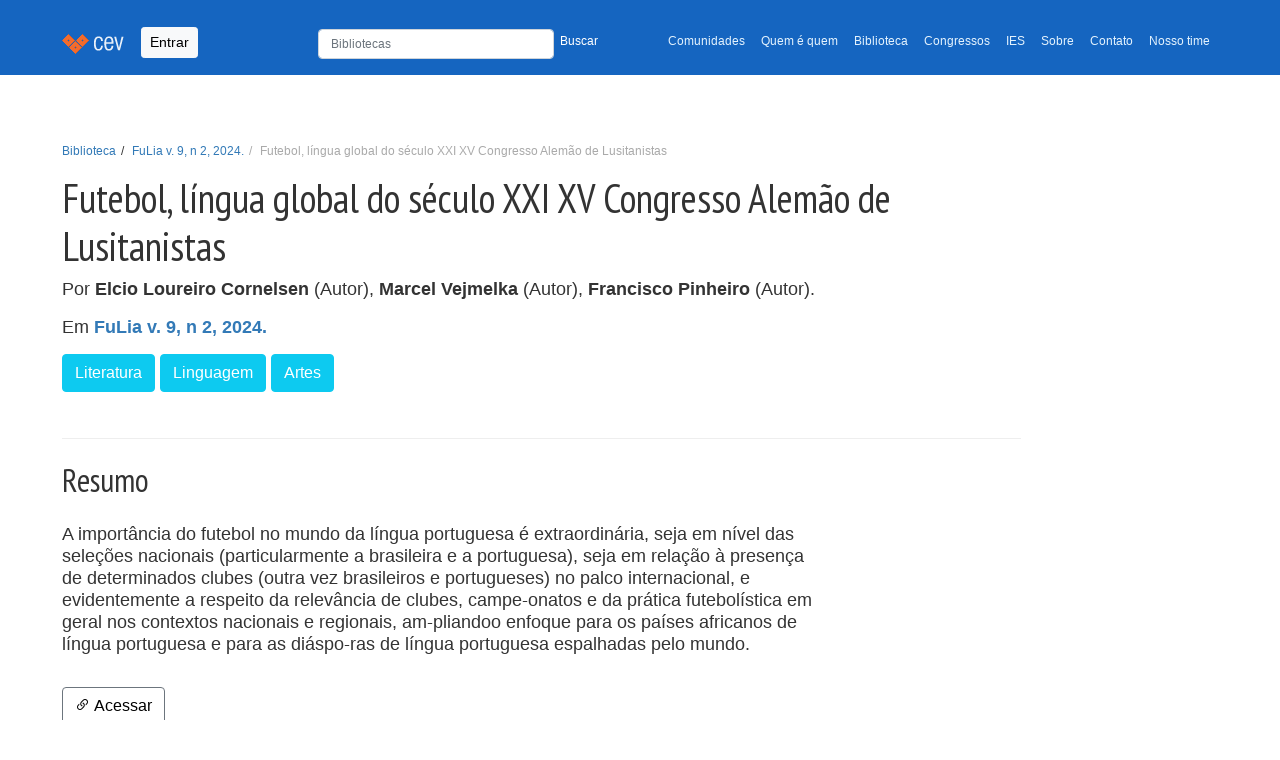

--- FILE ---
content_type: text/html; charset=utf-8
request_url: https://cev.org.br/biblioteca/futebol-lingua-global-do-seculo-xxi-xv-congresso-alemao-de-lusitanistas/
body_size: 6074
content:
<!DOCTYPE html>


<html lang="pt-BR" xmlns:og="http://opengraphprotocol.org/schema/" xmlns:fb="http://www.facebook.com/2008/fbml"
    itemscope="" itemtype="https://schema.org/WebPage" amp-version="2108280007001"
    class="i-amphtml-singledoc i-amphtml-standalone">

<head>
    <title>  Centro Esportivo Virtual | CEV  | Futebol, língua global do século XXI XV Congresso Alemão de Lusitanistas </title>
    <meta charset="UTF-8">
    <meta name="description" content=" Centro Esportivo Virtual | CEV: Portal de publicações, pesquisas, artigos, estudos e gestão do conhecimento em educação física, esportes e lazer ">
    <meta name="viewport" content="width=device-width, initial-scale=1, shrink-to-fit=no">
    <meta name="author" content="Projeti.ME, José Arthur Oliveira Ávila">
    <link rel="canonical" href="https://cev.org.br/biblioteca/futebol-lingua-global-do-seculo-xxi-xv-congresso-alemao-de-lusitanistas/">
    <script async src="https://www.googletagmanager.com/gtag/js?id=G-H01MD8QQPR"></script>
    <script>
        window.dataLayer = window.dataLayer || [];
        function gtag(){dataLayer.push(arguments);}
        gtag('js', new Date());
        gtag('config', 'G-H01MD8QQPR');
    </script>
    <link rel="icon" sizes="192x192" href="/static/images/cev-favicon-main.png">
    <link href="/static/css/bootstrap.min.css" rel="stylesheet">
    <link href="/static/css/style.css" rel="stylesheet">
    <link href="https://fonts.gstatic.com" rel="preconnect" as="font" crossorigin="anonymous">
    <link href="https://fonts.gstatic.com" rel="dns-prefetch" crossorigin="anonymous">
    <link href="https://fonts.googleapis.com/css?family=PT+Sans+Narrow:400,700" rel="preload" as="font" crossorigin="">
    <link href="https://fonts.googleapis.com/css?family=PT+Sans+Narrow:400,700" rel="stylesheet" type="text/css">
    <link rel="stylesheet" href="https://cdn.jsdelivr.net/npm/bootstrap-icons@1.7.2/font/bootstrap-icons.css">
    <link rel="stylesheet" href="https://cdnjs.cloudflare.com/ajax/libs/bootstrap-datepicker/1.9.0/css/bootstrap-datepicker.min.css" integrity="sha512-mSYUmp1HYZDFaVKK//63EcZq4iFWFjxSL+Z3T/aCt4IO9Cejm03q3NKKYN6pFQzY0SBOr8h+eCIAZHPXcpZaNw==" crossorigin="anonymous" referrerpolicy="no-referrer" />
    <link rel="stylesheet" href="https://cdnjs.cloudflare.com/ajax/libs/bootstrap-datepicker/1.9.0/css/bootstrap-datepicker.standalone.min.css" integrity="sha512-TQQ3J4WkE/rwojNFo6OJdyu6G8Xe9z8rMrlF9y7xpFbQfW5g8aSWcygCQ4vqRiJqFsDsE1T6MoAOMJkFXlrI9A==" crossorigin="anonymous" referrerpolicy="no-referrer" />
    <style>
        .logo-section {
            margin-bottom: 30px;
            display: inline-block;
        }

    </style>
    
    

    <script async="" src="https://cdn.ampproject.org/v0.js"></script>
    <script async="" custom-element="amp-fx-collection"
        src="https://cdn.ampproject.org/v0/amp-fx-collection-0.1.js"></script>
    <script async="" custom-element="amp-social-share"
        src="https://cdn.ampproject.org/v0/amp-social-share-0.1.js"></script>
    <script async="" custom-element="amp-ad" src="https://cdn.ampproject.org/v0/amp-ad-0.1.js"></script>
    <script async="" custom-element="amp-ad" src="https://cdn.ampproject.org/v0/amp-ad-0.1.js"></script>
</head>
<body>
    <header class="mb-auto">
        <nav class="navbar navbar-expand-lg navbar-light bg-light navbar-cev">
            <div class="container">
                <a class="navbar-brand" href="/">
                    <img src="/static/images/navbar.png" alt="Centro Esportivo Virtual - CEV">
                </a>
                
                <button type="button" data-toggle="modal" data-bs-toggle="modal" data-bs-target="#Login"
                    class="btn btn-light btn-sm navbar-btn">Entrar</button>
                

                <button class="navbar-toggler" type="button" data-bs-toggle="collapse"
                    data-bs-target="#navbarTogglerDemo02" aria-controls="navbarTogglerDemo02" aria-expanded="false"
                    aria-label="Toggle navigation">
                    <span class="navbar-toggler-icon"></span>
                </button>
                <div class="collapse navbar-collapse" id="navbarTogglerDemo02">
                    <ul class="navbar-nav ms-auto mb-2 mb-lg-0 small">
                        <li style="min-width: 330px" class="nav-search">
                            <form class="navbar-form" style="padding-top: 3px; width: 100%;" form="" role="form"
                                method="GET" action="/busca/">
                                <div class="row">
                                    <div class="col-8 p-0">
                                        <input type="text" name="q" maxlength="255" class="form-control"
                                            placeholder="Bibliotecas" value=""
                                            style="height: 30px; font-size: 12px">
                                    </div>
                                    <div class="col-4 p-0">
                                        <button type="submit"
                                            style="color:#fff; font-size: 12px; padding-top: 5px !important; background: none; border: none;">Buscar</button>
                                    </div>
                                </div>
                            </form>
                        </li>
                        <li class="nav-item">
                            <a class="nav-link" aria-current="page"
                                href="/comunidade/">Comunidades</a>
                        </li>
                        <li class="nav-item">
                            <a class="nav-link" href="/qq/">Quem é quem</a>
                        </li>
                        <li class="nav-item">
                            <a class="nav-link" href="/biblioteca/">Biblioteca</a>
                        </li>
                        <li class="nav-item">
                            <a class="nav-link" href="/eventos/">Congressos</a>
                        </li>
                        <li class="nav-item">
                            <a class="nav-link" href="/atlas/">IES</a>
                        </li>
                        <li class="nav-item">
                            <a class="nav-link" href="/sobre/">Sobre</a>
                        </li>
                        <li class="nav-item">
                            <a class="nav-link" href="/contato/">Contato</a>
                        </li>
                        <li class="nav-item">
                            <a class="nav-link" href="/nosso-time/">Nosso time</a>
                        </li>
                        
                    </ul>

                </div>
            </div>
        </nav>
        
    </header>
    
    
    
    
    <main id="desktop">
        
    
    <div class="container">
        <section id="header_vertical">
            <div class="row">
                <div class="col-xs-12 col-md-10">
                    <div class="page-header">
                        <div class="breadcrumb-top">
                            <ol class="breadcrumb small">
                                <li><a href="/biblioteca/">Biblioteca</a></li>
                                <li><a href="/biblioteca/exemplar-fulia-7/">FuLia v. 9, n 2, 2024.</a></li>
                                <li class="active">Futebol, língua global do século XXI XV Congresso Alemão de Lusitanistas</li>
                            </ol>
                        </div>
                        <h1 itemprop="headline">Futebol, língua global do século XXI XV Congresso Alemão de Lusitanistas</h1>
                        
<p class="autores">Por
    
        
            <strong>Elcio Loureiro Cornelsen</strong> (Autor),
        
    
        
            <strong>Marcel Vejmelka</strong> (Autor),
        
    
        
            <strong>Francisco Pinheiro</strong> (Autor).
        
    
</p>

                        <p>
                            Em <strong>
                                <a href="/biblioteca/exemplar-fulia-7/">FuLia v. 9, n 2, 2024.</a>
                            </strong>
                            <small>
                                
                                
                            </small>
                        </p>
                        <div class="metadados">
    <p class="tags">
        
        <a href="/tags/literatura/" rel="tag" class="btn btn-info btn-xs" role="button" itemprop="keywords"><span
                class="glyphicon glyphicon glyphicon-tag"></span> Literatura</a>
        
        <a href="/tags/linguagem/" rel="tag" class="btn btn-info btn-xs" role="button" itemprop="keywords"><span
                class="glyphicon glyphicon glyphicon-tag"></span> Linguagem</a>
        
        <a href="/tags/artes/" rel="tag" class="btn btn-info btn-xs" role="button" itemprop="keywords"><span
                class="glyphicon glyphicon glyphicon-tag"></span> Artes</a>
        
</div>
                    </div>
                </div>
            </div>
        </section>
    </div>
    <div class="container">
        <div class="row">
            <div class="col-sm-12 col-md-8">
                
                    <div class="clearfix">
                        <h2 class="float-start">Resumo</h2>
                    </div>
                    <p>
                        <p>A import&acirc;ncia do futebol no mundo da l&iacute;ngua portuguesa &eacute; extraordin&aacute;ria, seja em n&iacute;vel das sele&ccedil;&otilde;es nacionais (particularmente a brasileira e a portuguesa), seja em rela&ccedil;&atilde;o &agrave; presen&ccedil;a de determinados clubes (outra vez brasileiros e portugueses) no palco internacional, e evidentemente a respeito da relev&acirc;ncia de clubes, campe-onatos e da pr&aacute;tica futebol&iacute;stica em geral nos contextos nacionais e regionais, am-pliandoo enfoque para os pa&iacute;ses africanos de l&iacute;ngua portuguesa e para as di&aacute;spo-ras de l&iacute;ngua portuguesa espalhadas pelo mundo.</p>
                    </p>
                
                
                
                
<style>
.disabled-arquivo-button {
    cursor: default;
    opacity: 0.5;
}
</style>


<p>
    
        <a class="btn btn-outline-secondary mt-3 me-5" style="color: #000;" href="https://periodicos.ufmg.br/index.php/fulia/article/view/53001" target="_blank"
            rel="nofollow">
            <i class="bi bi-link-45deg"></i>
            Acessar
        </a>
    
    
</p>


            </div>
        </div>
    </div>
    

    </main>
    
    <div class="subfooter">
        <div class="container">
            <div class="row">
                <div class="col-xs-12 share-bar">
                    <amp-social-share
                        class="rounded i-amphtml-element i-amphtml-layout-fixed i-amphtml-layout-size-defined i-amphtml-built"
                        width="30" height="30" type="system" i-amphtml-layout="fixed" hidden=""
                        style="width: 30px; height: 30px;"></amp-social-share>
                    <amp-social-share
                        class="rounded i-amphtml-element i-amphtml-layout-fixed i-amphtml-layout-size-defined amp-social-share-whatsapp i-amphtml-built i-amphtml-layout"
                        width="30" height="30" type="whatsapp" i-amphtml-layout="fixed"
                        style="width: 30px; height: 30px;" role="button" tabindex="0" aria-label="Share by whatsapp">
                    </amp-social-share>
                    <amp-social-share
                        class="rounded i-amphtml-element i-amphtml-layout-fixed i-amphtml-layout-size-defined amp-social-share-facebook i-amphtml-built i-amphtml-layout"
                        width="30" height="30" type="facebook" data-param-app_id="" i-amphtml-layout="fixed"
                        style="width: 30px; height: 30px;" role="button" tabindex="0" aria-label="Share by facebook">
                    </amp-social-share>
                    <amp-social-share
                        class="rounded i-amphtml-element i-amphtml-layout-fixed i-amphtml-layout-size-defined amp-social-share-twitter i-amphtml-built i-amphtml-layout"
                        width="30" height="30" type="twitter" i-amphtml-layout="fixed"
                        style="width: 30px; height: 30px;" role="button" tabindex="0" aria-label="Share by twitter">
                    </amp-social-share>
                    <amp-social-share
                        class="rounded i-amphtml-element i-amphtml-layout-fixed i-amphtml-layout-size-defined amp-social-share-linkedin i-amphtml-built i-amphtml-layout"
                        width="30" height="30" type="linkedin" i-amphtml-layout="fixed"
                        style="width: 30px; height: 30px;" role="button" tabindex="0" aria-label="Share by linkedin">
                    </amp-social-share>
                    <a id="instagram-cev" href="https://www.instagram.com/cev_centroesportivovirtual/" target="_blank">
                        <img aria-label="Instagram Page" alt="Instagram do CEV" width="30" height="30" src="/static/images/instagram-logo.png" class="rounded i-amphtml-element i-amphtml-layout-fixed i-amphtml-layout-size-defined amp-social-share-instagram i-amphtml-built i-amphtml-layout">
                    
                    </a>

                </div>
            </div>
        </div>
    </div>
    
    <footer class="site-footer" role="contentinfo" itemscope="itemscope" itemtype="https://schema.org/WPFooter">
        <div class="container">
            <div class="row">
                <div class="col-xs-12">
                    <section class="footer-menu">
                        <div class="btn-group btn-group-sm">
                            <div class="btn-group btn-group-sm dropdown">
                                <button id="dropdown-veja-mais" type="button" class="btn btn-primary dropdown-toggle" data-bs-toggle="dropdown" aria-expanded="false">CEV
                                    <span class="caret"></span>
                                </button>
                                <ul aria-labelledby="dropdown-veja-mais" class="dropdown-menu">
                                    <li><a class="dropdown-item" title="Comunidades" href="/comunidades/">Comunidades</a></li>
                                    <li><a class="dropdown-item" title="Quem é Quem" href="/qq/">Quem é Quem</a></li>
                                    <li><a class="dropdown-item" title="Biblioteca" href="/biblioteca/">Biblioteca</a></li>
                                    <li><a class="dropdown-item" title="Eventos" href="/eventos/">Eventos</a></li>
                                    <li><a class="dropdown-item" title="Atlas" href="/atlas/">Atlas</a></li>
                                </ul>
                            </div>
                            
                        </div>
                        <div class="float-end logo-section">   
                            <p class="copyright small mt-2" style="flex: 1;" > Apoio: </p>
                            
<style>
    #apoio > a + a{
        margin-left: 10px;
    }
</style>
<aside role="complementary">
    <section id="apoio">
        <a href="http://www.confef.org.br/" target="apoio-cev" rel="sponsored">
            <amp-img alt="Conselho Federal de Educação Física - CONFEF" amp-fx="fade-in" data-duration="2000ms"
                src="/static/images/confef-v2-min.jpeg" width="150" height="150"
                class="i-amphtml-element i-amphtml-layout-fixed i-amphtml-layout-size-defined i-amphtml-built i-amphtml-layout"
                i-amphtml-layout="fixed"
                style="width: 150px; height: 100px; will-change: opacity; opacity: 1; transition-duration: 2000ms; transition-timing-function: cubic-bezier(0.8, 0, 0.6, 1);">
                <img decoding="async" alt="Conselho Federal de Educação Física - CONFEF" src="/static/images/confef-v2-min.jpeg" id="img-apoio-confef"
                    data-duration="2000ms" class="i-amphtml-fill-content i-amphtml-replaced-content">
            </amp-img>
        </a>

    </section>
</aside>
                        </div>
                    </section>

                    <section class="footer-copyright" style="display: flex; justify-content: space-between; align-items: center;">
                        <div class="copyright small mt-2" style="flex: 1;">
                            <p>© 1996-2026 <a href="/"><strong>CEV - Centro Esportivo
                                    Virtual</strong></a><br>O material veiculado neste site poderá ser livremente
                                distribuído para fins não comerciais, segundo os termos da licença da Creative Commons.
                            </p>
                            <p>Obrigado <a
                                    href="http://www.projeti.me/">Projeti.ME!!!</a>
                            </p>
                            <!-- http://www.google.com/fonts#UsePlace:use/Collection:PT+Sans+Narrow -->
                            <!-- http://www.google.com/design/spec/style/color.html#color-color-palette -->
                            <!-- light blue e Orange -->
                        </div>
                    </section>
                </div>
            </div>
        </div>
    </footer>

    <!-- Modal -->
    
        <div class="modal fade" id="Login" tabindex="-1" aria-labelledby="exampleModalLabel" aria-hidden="true">
    <div class="modal-dialog modal-sm">
        <div class="modal-content">
            <div class="modal-header">
                <h5 class="modal-title" id="exampleModalLabel">Entrada</h5>
                <button type="button" class="btn-close" data-bs-dismiss="modal" aria-label="Close"></button>
            </div>
            <div class="modal-body">
                <form action="/login/?next=/biblioteca/futebol-lingua-global-do-seculo-xxi-xv-congresso-alemao-de-lusitanistas/" method="post" role="form">
                    <input type="hidden" name="csrfmiddlewaretoken" value="Bpu7DsorOzQ0kFfVSJDfYRcZphX4S1de8L15pDBKSrAfnYgQyrmiYLL4DjQw7FCY">
                    <div class="form-group">
                        <input type="email" class="form-control" id="email" name="email" placeholder="E-mail"
                            maxlength="50" tabindex="1">
                    </div>
                    <div class="form-group mt-2">
                        <input type="password" class="form-control" id="senha" name="password" placeholder="Senha"
                            tabindex="2">
                        <p class="help-block small mt-1"><a href="/entrada/lembrete/">Esqueceu sua senha?</a></p>
                    </div>

                    <button type="submit" class="w-100 btn btn-lg btn-primary btn-block">Entrar</button>
                </form>
            </div>
            <div class="modal-footer">
                <a href="/cadastre-se/" class="btn btn-light" style="border: 1px solid #ccc">ou...
                    <strong>cadastre-se</strong></a>
            </div>
        </div>
    </div>
</div>
    
</body>
<script src="https://cdn.jsdelivr.net/npm/@popperjs/core@2.9.2/dist/umd/popper.min.js"
    integrity="sha384-IQsoLXl5PILFhosVNubq5LC7Qb9DXgDA9i+tQ8Zj3iwWAwPtgFTxbJ8NT4GN1R8p"
    crossorigin="anonymous"></script>
<script src="https://code.jquery.com/jquery-3.6.0.slim.js"></script>
<script src="/static/js/bootstrap.min.js"></script>
<script src="https://unpkg.com/sweetalert/dist/sweetalert.min.js"></script>
<script src="https://cdnjs.cloudflare.com/ajax/libs/bootstrap-datepicker/1.9.0/js/bootstrap-datepicker.min.js" integrity="sha512-T/tUfKSV1bihCnd+MxKD0Hm1uBBroVYBOYSk1knyvQ9VyZJpc/ALb4P0r6ubwVPSGB2GvjeoMAJJImBG12TiaQ==" crossorigin="anonymous" referrerpolicy="no-referrer"></script>
<script src="https://cdnjs.cloudflare.com/ajax/libs/bootstrap-datepicker/1.9.0/locales/bootstrap-datepicker.pt-BR.min.js" integrity="sha512-mVkLPLQVfOWLRlC2ZJuyX5+0XrTlbW2cyAwyqgPkLGxhoaHNSWesYMlcUjX8X+k45YB8q90s88O7sos86636NQ==" crossorigin="anonymous" referrerpolicy="no-referrer"></script>   

<script src="/static/js/base.js"></script>
<script src="/static/js/set-default-selects.js"></script>
<script src="/static/js/select-cidade.js"> </script>
<script src="/static/js/handle-pais.js"> </script>



<script>
    $(".datepicker").datepicker({
        language: "pt-BR"
    })
</script>

</html>
